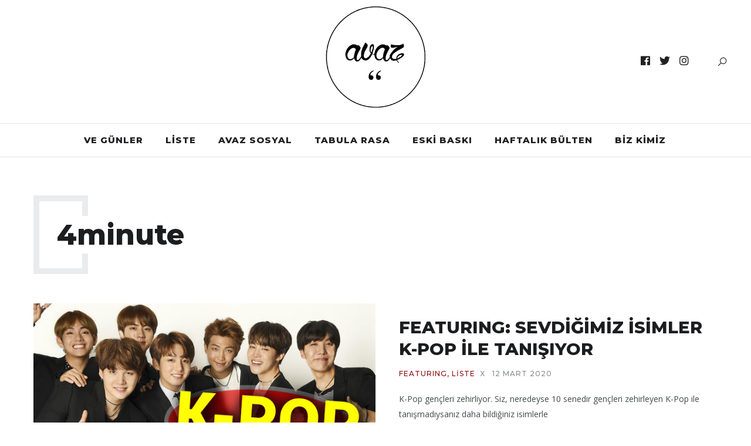

--- FILE ---
content_type: text/html; charset=UTF-8
request_url: https://avazavazdergi.com/tag/4minute/
body_size: 11907
content:
<!DOCTYPE html>
<html lang="tr">
<head>
	<meta charset="UTF-8">
	<meta name="viewport" content="width=device-width, initial-scale=1.0, maximum-scale=1.0">	<link rel="profile" href="http://gmpg.org/xfn/11">
	<link rel="pingback" href="https://avazavazdergi.com/xmlrpc.php">
		
	<!-- This site is optimized with the Yoast SEO plugin v15.1.1 - https://yoast.com/wordpress/plugins/seo/ -->
	<title>4minute Arşivleri | Avaz Avaz</title>
	<meta name="robots" content="index, follow, max-snippet:-1, max-image-preview:large, max-video-preview:-1" />
	<link rel="canonical" href="https://avazavazdergi.com/tag/4minute/" />
	<meta property="og:locale" content="tr_TR" />
	<meta property="og:type" content="article" />
	<meta property="og:title" content="4minute Arşivleri | Avaz Avaz" />
	<meta property="og:url" content="https://avazavazdergi.com/tag/4minute/" />
	<meta property="og:site_name" content="Avaz Avaz" />
<meta property="og:image:secure_url" content="https://avazavazdergi.com/wp-content/uploads/2015/03/Screen-Shot-2014-12-25-at-5.33.00-PM.png" />
<meta property="og:image" content="http://avazavazdergi.com/wp-content/uploads/2015/03/Screen-Shot-2014-12-25-at-5.33.00-PM.png" />
	<meta property="og:image" content="https://avazavazdergi.com/wp-content/uploads/2015/03/Screen-Shot-2014-12-25-at-5.33.00-PM.png" />
	<meta property="og:image:width" content="778" />
	<meta property="og:image:height" content="562" />
	<meta property="fb:app_id" content="287480735585506" />
	<meta name="twitter:card" content="summary_large_image" />
	<meta name="twitter:site" content="@avazavaz" />
	<script type="application/ld+json" class="yoast-schema-graph">{"@context":"https://schema.org","@graph":[{"@type":"Organization","@id":"https://avazavazdergi.com/#organization","name":"Avaz Avaz","url":"https://avazavazdergi.com/","sameAs":["https://www.facebook.com/avazavaz","https://www.instagram.com/avazavazdergi/","https://twitter.com/avazavaz"],"logo":{"@type":"ImageObject","@id":"https://avazavazdergi.com/#logo","inLanguage":"tr","url":"https://avazavazdergi.com/wp-content/uploads/2020/04/logo.png","width":620,"height":580,"caption":"Avaz Avaz"},"image":{"@id":"https://avazavazdergi.com/#logo"}},{"@type":"WebSite","@id":"https://avazavazdergi.com/#website","url":"https://avazavazdergi.com/","name":"Avaz Avaz","description":"M\u00fczik Nereye Dokunursa!","publisher":{"@id":"https://avazavazdergi.com/#organization"},"potentialAction":[{"@type":"SearchAction","target":"https://avazavazdergi.com/?s={search_term_string}","query-input":"required name=search_term_string"}],"inLanguage":"tr"},{"@type":"CollectionPage","@id":"https://avazavazdergi.com/tag/4minute/#webpage","url":"https://avazavazdergi.com/tag/4minute/","name":"4minute Ar\u015fivleri | Avaz Avaz","isPartOf":{"@id":"https://avazavazdergi.com/#website"},"inLanguage":"tr","potentialAction":[{"@type":"ReadAction","target":["https://avazavazdergi.com/tag/4minute/"]}]}]}</script>
	<!-- / Yoast SEO plugin. -->


<link rel='dns-prefetch' href='//fonts.googleapis.com' />
<link rel='dns-prefetch' href='//s.w.org' />
<link rel="alternate" type="application/rss+xml" title="Avaz Avaz &raquo; beslemesi" href="https://avazavazdergi.com/feed/" />
<link rel="alternate" type="application/rss+xml" title="Avaz Avaz &raquo; yorum beslemesi" href="https://avazavazdergi.com/comments/feed/" />
<link rel="alternate" type="application/rss+xml" title="Avaz Avaz &raquo; 4minute etiket beslemesi" href="https://avazavazdergi.com/tag/4minute/feed/" />
		<script type="text/javascript">
			window._wpemojiSettings = {"baseUrl":"https:\/\/s.w.org\/images\/core\/emoji\/13.0.0\/72x72\/","ext":".png","svgUrl":"https:\/\/s.w.org\/images\/core\/emoji\/13.0.0\/svg\/","svgExt":".svg","source":{"concatemoji":"https:\/\/avazavazdergi.com\/wp-includes\/js\/wp-emoji-release.min.js?ver=5.5.17"}};
			!function(e,a,t){var n,r,o,i=a.createElement("canvas"),p=i.getContext&&i.getContext("2d");function s(e,t){var a=String.fromCharCode;p.clearRect(0,0,i.width,i.height),p.fillText(a.apply(this,e),0,0);e=i.toDataURL();return p.clearRect(0,0,i.width,i.height),p.fillText(a.apply(this,t),0,0),e===i.toDataURL()}function c(e){var t=a.createElement("script");t.src=e,t.defer=t.type="text/javascript",a.getElementsByTagName("head")[0].appendChild(t)}for(o=Array("flag","emoji"),t.supports={everything:!0,everythingExceptFlag:!0},r=0;r<o.length;r++)t.supports[o[r]]=function(e){if(!p||!p.fillText)return!1;switch(p.textBaseline="top",p.font="600 32px Arial",e){case"flag":return s([127987,65039,8205,9895,65039],[127987,65039,8203,9895,65039])?!1:!s([55356,56826,55356,56819],[55356,56826,8203,55356,56819])&&!s([55356,57332,56128,56423,56128,56418,56128,56421,56128,56430,56128,56423,56128,56447],[55356,57332,8203,56128,56423,8203,56128,56418,8203,56128,56421,8203,56128,56430,8203,56128,56423,8203,56128,56447]);case"emoji":return!s([55357,56424,8205,55356,57212],[55357,56424,8203,55356,57212])}return!1}(o[r]),t.supports.everything=t.supports.everything&&t.supports[o[r]],"flag"!==o[r]&&(t.supports.everythingExceptFlag=t.supports.everythingExceptFlag&&t.supports[o[r]]);t.supports.everythingExceptFlag=t.supports.everythingExceptFlag&&!t.supports.flag,t.DOMReady=!1,t.readyCallback=function(){t.DOMReady=!0},t.supports.everything||(n=function(){t.readyCallback()},a.addEventListener?(a.addEventListener("DOMContentLoaded",n,!1),e.addEventListener("load",n,!1)):(e.attachEvent("onload",n),a.attachEvent("onreadystatechange",function(){"complete"===a.readyState&&t.readyCallback()})),(n=t.source||{}).concatemoji?c(n.concatemoji):n.wpemoji&&n.twemoji&&(c(n.twemoji),c(n.wpemoji)))}(window,document,window._wpemojiSettings);
		</script>
		<style type="text/css">
img.wp-smiley,
img.emoji {
	display: inline !important;
	border: none !important;
	box-shadow: none !important;
	height: 1em !important;
	width: 1em !important;
	margin: 0 .07em !important;
	vertical-align: -0.1em !important;
	background: none !important;
	padding: 0 !important;
}
</style>
	<link rel='stylesheet' id='font-awesome-css'  href='https://avazavazdergi.com/wp-content/themes/brookside/framework/fonts/font-awesome/css/all.min.css?ver=5.8.1' type='text/css' media='all' />
<link rel='stylesheet' id='line-awesome-css'  href='https://avazavazdergi.com/wp-content/themes/brookside/framework/fonts/line-awesome/css/line-awesome.min.css?ver=1.0' type='text/css' media='all' />
<link rel='stylesheet' id='dlmenu-css'  href='https://avazavazdergi.com/wp-content/themes/brookside/css/dlmenu.css?ver=1.0' type='text/css' media='all' />
<link rel='stylesheet' id='brookside-basic-css'  href='https://avazavazdergi.com/wp-content/themes/brookside/css/basic.css?ver=1.0' type='text/css' media='all' />
<link rel='stylesheet' id='brookside-skeleton-css'  href='https://avazavazdergi.com/wp-content/themes/brookside/css/grid.css?ver=1' type='text/css' media='all' />
<link rel='stylesheet' id='image-lightbox-css'  href='https://avazavazdergi.com/wp-content/themes/brookside/css/imageLightbox.min.css?ver=1.0' type='text/css' media='all' />
<link rel='stylesheet' id='brookside-stylesheet-css'  href='https://avazavazdergi.com/wp-content/themes/brookside/style.css?ver=1.0' type='text/css' media='all' />
<style id='brookside-stylesheet-inline-css' type='text/css'>
body {font-family:'Open Sans'; font-size:14px; line-height:26px; color:#444b4d;}body {padding-top:0px; padding-right:0px; padding-bottom:0px; padding-left:0px;}#content .has-regular-font-size {font-size:14px;} a {color:#8c0e0e;}a:hover,.meta-categories a:hover {color:#1c1d1f;}#header {border-bottom-width:1px !important;}#header .logo img {width:200px;}#header.header4.header-scrolled .logo img,#header.header5.header-scrolled .logo img {width:100px;}#header .logo .logo_text,#hidden-area-widgets .logo .logo_text {font-size:200px; letter-spacing:1.5px; ;}#mobile-header .logo img {width:100px;}#mobile-header .logo .logo_text {font-size:100px;}#navigation .menu li a,#mobile-header .dl-menuwrapper li a,#navigation-block #wp-megamenu-main_navigation>.wpmm-nav-wrap ul.wp-megamenu>li>a,#navigation-block #wp-megamenu-main_navigation>.wpmm-nav-wrap ul.wp-megamenu>li ul.wp-megamenu-sub-menu .wpmm-tab-btns li a {font-size:15px; font-weight:800; font-family:'Montserrat'; text-transform:uppercase;} .menu > li > a {padding-right:18px; padding-left:16px;}input[type="submit"],.button,button[type="submit"],#content .tnp-subscription input.tnp-submit,#content .woocommerce #respond input#submit,#content .wp-block-button .wp-block-button__link {font-family:'Montserrat'; font-size:12px; background-color:#1c1d1f; border-color:transparent; color:#ffffff; font-weight:500; border-radius:0px; letter-spacing:1px; padding:19px 41px}#footer-widgets .widget_brooksidesubscribe .newsletter-submit button {background-color:#1c1d1f; color:#ffffff;}#content .woocommerce div.product .woocommerce-tabs ul.tabs li a,#content .woocommerce .quantity .qty,#content .woocommerce .quantity .qty-button,.pagination_post .prev-link,.pagination_post .next-link {font-family:'Montserrat';} .post-slider-item .post-more .post-more-link,.sharebox.sharebox-sticky .share-text {font-family:'Montserrat'; font-size:11px;} .loadmore.button {background-color:#141516; border-color:#141516; color:#fff;}#footer-copy-block {font-size:15px; font-family:'Montserrat'; color:#201f22;}#footer #footer-bottom .social-icons li a {background-color:#abacae;}#footer .special-bg {background-color:#1d1f20; display:none; }#footer {padding-top:45px; padding-bottom:75px;}#footer {background-color:#fff;} .title:after {display:none !important;} .post .title.hr-sep {margin-bottom:0!important;} .title h2,.title h3 {font-family:'Montserrat'; color:#1c1d1f; font-weight:800; font-size:30px; text-transform:capitalize; letter-spacing:0px;}#content .woocommerce .woocommerce-loop-product__title {font-family:'Montserrat'; color:#1c1d1f; font-weight:800; text-transform:capitalize; letter-spacing:0px;} .author-title h2 {font-family:'Montserrat'; text-transform:capitalize; letter-spacing:0px;}#navigation-block #wp-megamenu-main_navigation>.wpmm-nav-wrap ul.wp-megamenu h4.grid-post-title a,#navigation-block #wp-megamenu-main_navigation>.wpmm-nav-wrap ul.wp-megamenu h4.grid-post-title,.archive .title.archive-title span {font-family:'Montserrat' !important;} .logo {font-family:'Montserrat'; font-weight:800; text-transform:lowercase;} .footer-logo {font-family:'Montserrat'; font-size:18px; font-weight:400; text-transform:uppercase; color:#151516;}blockquote,.woocommerce #reviews #comments ol.commentlist li .comment-text p.meta {font-family:'Montserrat';}h1,h2,h3,h4,h5,.has-drop-cap:first-letter {font-family:'Montserrat'; color:#1c1d1f; font-weight:800; letter-spacing:0px;}#pagination .current,.pagination-view-all {font-family:'Montserrat';} .post-slider-item .post-more.style_5 h3,.post-slider-item .post-more h3 {font-family:'Montserrat'; font-weight:500; text-transform:uppercase; letter-spacing:1.5px;}p.title-font {font-family:'Montserrat';}#content .woocommerce ul.products li.product .price,#content .woocommerce table.shop_table .product-subtotal span,#content .woocommerce table.shop_table .product-name a,.woocommerce table.shop_table tbody th {font-family:'Montserrat'; color:#1c1d1f;} .social-icons.big_icon_text li span {font-family:'Montserrat';} .woocommerce .products div.product p.price,.woocommerce .products div.product span.price {color:#8c0e0e !important;} .woocommerce div.product p.price,.woocommerce div.product span.price {font-family:'Montserrat' !important;} .title h2 a:hover,.title h3 a:hover,.related-item-title a:hover,.latest-blog-item-description a.title:hover,.post-slider-item .post-more.style_5 h3 a:hover {color:#8c0e0e;} .meta-categories {font-size:12px; font-family:'Montserrat'; text-transform:uppercase; letter-spacing:1px; color:#8c0e0e; font-weight:500;} .post.style_6 .post-more a {font-size:12px; font-family:'Montserrat'; text-transform:uppercase; letter-spacing:1px;} .post.post-featured-style4.post-item-1 .post-img-block .meta-over-img .title .meta-categories {color:#8c0e0e;} .meta-info .meta-date {font-size:12px; font-family:'Montserrat'; text-transform:uppercase; letter-spacing:1px; font-weight:500;} .meta-categories a:hover {color:#cccccc;} .post-meta.footer-meta > div {font-size:11px; font-family:'Montserrat'; text-transform:uppercase; color:#888c8e;} .herosection_text {font-family:'Dancing Script';} .wpb_widgetised_column .widget h3.title,.widget-title,#related-posts h2,#comments #reply-title,#comments-title,.write-comment h3 {font-size:10px;font-weight:700; font-family:'Montserrat'; color:#1c1d1f; text-transform:uppercase; letter-spacing:1px;}#related-posts h2,#comments #reply-title,#comments-title,.write-comment h3 {font-weight:700; font-family:'Montserrat'; color:#1c1d1f; text-transform:uppercase; letter-spacing:1px;} .comment .author-title,.widget_categories ul li,.widget_pages ul li {font-family:'Montserrat'; color:#1c1d1f;} .meta-date,#latest-list-posts .post .post-meta .categories,#latest-posts .post .post-meta .categories,.meta-read,.related-meta-date,.label-date,.post-meta .post-more a span,.post-more a.post-more-button span,.tp-caption.slider-posts-desc .slider-post-meta,.slider-posts-desc .slider-post-meta,.author .comment-reply a,.author .comment-reply span,.pagination_post > a,.pagination_post > span,body.single-post .post .post-meta .meta > div {font-size:12px; font-family:'Montserrat'; text-transform:uppercase; letter-spacing:1px;} .meta-date,#navigation-block #wp-megamenu-main_navigation>.wpmm-nav-wrap ul.wp-megamenu .meta-date {color:#888c8e;} .widget .latest-blog-list .post-meta-recent span,.prev-post-title span,.next-post-title span,.post-meta-tags .meta-tags a {font-family:'Montserrat';} .widget .latest-blog-list .meta-categories a:hover,.post-meta .meta-tags a:hover,.author .comment-reply a:hover,.pie-top-button,#header .social-icons li a:hover,#mobile-nav .social-icons li a:hover,.widget_categories ul li a:hover,#latest-list-posts .post .post-meta .categories a:hover,input[type="checkbox"]:not(:checked) + label:after,input[type="checkbox"]:checked + label:after,.category-block:hover .category-block-inner .link-icon,.author .comment-reply a,#content .woocommerce .product .price ins,#content .woocommerce table.shop_table .product-remove .remove:hover,.subscribe-popup h5.subtitle {color:#8c0e0e;}#content .woocommerce-message .button,.block-title,.list-style2 li:before,.number-list li:before,.widget_brooksidesubscribe .newsletter-submit button,.widget_instagram h4 a,.author-description .social-icons li a,.post.style_6 .post-more a:hover,.pagination-view-all a:hover,.pagination-view-all:hover,ul#nav-mobile li > a:hover,#navigation .menu li > a:hover,#navigation .menu li ul li a:hover,#navigation-block .wp-megamenu li a:hover,#navigation-block #wp-megamenu-main_navigation>.wpmm-nav-wrap ul.wp-megamenu>li ul.wp-megamenu-sub-menu li:hover>a,.header-dark.header-transparent ul#nav-mobile li > a:hover,.header-dark.header-transparent #navigation .menu li > a:hover,.header-dark.header-transparent #navigation .menu li ul li a:hover,.header-dark.header-transparent #navigation-block .wp-megamenu li a:hover,.header-dark.header-transparent #navigation-block #wp-megamenu-main_navigation>.wpmm-nav-wrap ul.wp-megamenu>li ul.wp-megamenu-sub-menu li:hover>a,#navigation-block ul.wp-megamenu li ul.wp-megamenu-sub-menu .wpmm-vertical-tabs-nav ul li.active:hover,#navigation-block ul.wp-megamenu li ul.wp-megamenu-sub-menu .wpmm-vertical-tabs-nav ul li.active:hover a,.header-dark.header-transparent #navigation-block ul.wp-megamenu li ul.wp-megamenu-sub-menu .wpmm-vertical-tabs-nav ul li.active:hover,.header-dark.header-transparent #navigation-block ul.wp-megamenu li ul.wp-megamenu-sub-menu .wpmm-vertical-tabs-nav ul li.active:hover a {color:#8c0e0e !important;} .social-icons.big_icon_text li a:hover,.sharebox.sharebox-sticky ul li a:hover,.list-style1 li:before,.post-slider-item:hover .post-more.style_4 .post-more-inner,#pagination a.next:hover,#pagination a.previous:hover,.subscribe-block .newsletter-submit .button-subscribe:hover {background-color:#8c0e0e;} .instagram-item:hover img,input[type="text"]:focus,input[type="password"]:focus,input[type="email"]:focus,input[type="url"]:focus,input[type="tel"]:focus,input[type="number"]:focus,textarea:focus,.single-post .post.featured .title .meta-date .meta-categories a,.wp-block-pullquote blockquote,#content .wp-block-pullquote blockquote,#content blockquote.style2,#navigation .menu li ul li a:hover:before,#navigation .menu li ul .current-menu-item > a:before,#navigation .menu li ul .current-menu-ancestor > a:before,.wp-megamenu-wrap .wp-megamenu li .wp-megamenu-sub-menu li > a:hover:before,.wp-megamenu-wrap .wp-megamenu li .wp-megamenu-sub-menu li.current-menu-item > a:before,.wp-megamenu-wrap .wp-megamenu li .wp-megamenu-sub-menu li.current-menu-ancestor > a:before,#navigation-block #wp-megamenu-main_navigation>.wpmm-nav-wrap ul.wp-megamenu>li ul.wp-megamenu-sub-menu .wpmm-tab-btns li.active a:before,blockquote.is-style-style2 {border-color:#8c0e0e;} .category-block:hover .category-block-inner::before {border-top-color:#8c0e0e; border-right-color:#8c0e0e;} .category-block:hover .category-block-inner::after {border-bottom-color:#8c0e0e; border-left-color:#8c0e0e;}#sidebar .widget.widget_socials .social-icons li a:before,.pie,#footer .social-icons li a:before,.sk-folding-cube .sk-cube:before,#back-to-top a:hover,input[type="radio"]:checked + label:after,input[type="radio"]:not(:checked) + label:after,.pagination_post > span,.pagination_post > a:hover,.woocommerce nav.woocommerce-pagination ul li a:focus,.woocommerce nav.woocommerce-pagination ul li a:hover,.woocommerce nav.woocommerce-pagination ul li span.current {background-color:#8c0e0e !important;}
</style>
<link rel='stylesheet' id='owl-carousel-css'  href='https://avazavazdergi.com/wp-content/themes/brookside/css/owl.carousel.css?ver=2.0.0' type='text/css' media='all' />
<link rel='stylesheet' id='brookside-responsive-css'  href='https://avazavazdergi.com/wp-content/themes/brookside/css/responsive.css?ver=1.0' type='text/css' media='all' />
<link rel='stylesheet' id='sbi_styles-css'  href='https://avazavazdergi.com/wp-content/plugins/instagram-feed/css/sbi-styles.min.css?ver=6.10.0' type='text/css' media='all' />
<link rel='stylesheet' id='wp-block-library-css'  href='https://avazavazdergi.com/wp-includes/css/dist/block-library/style.min.css?ver=5.5.17' type='text/css' media='all' />
<link rel='stylesheet' id='contact-form-7-css'  href='https://avazavazdergi.com/wp-content/plugins/contact-form-7/includes/css/styles.css?ver=5.4.2' type='text/css' media='all' />
<link rel='stylesheet' id='rs-plugin-settings-css'  href='https://avazavazdergi.com/wp-content/plugins/revslider/public/assets/css/rs6.css?ver=6.2.23' type='text/css' media='all' />
<style id='rs-plugin-settings-inline-css' type='text/css'>
#rs-demo-id {}
</style>
<link rel='stylesheet' id='dashicons-css'  href='https://avazavazdergi.com/wp-includes/css/dashicons.min.css?ver=5.5.17' type='text/css' media='all' />
<link rel='stylesheet' id='wpmm_fontawesome_css-css'  href='https://avazavazdergi.com/wp-content/plugins/wp-megamenu/assets/font-awesome-4.7.0/css/font-awesome.min.css?ver=4.7.0' type='text/css' media='all' />
<link rel='stylesheet' id='wpmm_icofont_css-css'  href='https://avazavazdergi.com/wp-content/plugins/wp-megamenu/assets/icofont/icofont.min.css?ver=1.0.1' type='text/css' media='all' />
<link rel='stylesheet' id='wpmm_css-css'  href='https://avazavazdergi.com/wp-content/plugins/wp-megamenu/assets/css/wpmm.css?ver=1.4.2' type='text/css' media='all' />
<link rel='stylesheet' id='featuresbox_css-css'  href='https://avazavazdergi.com/wp-content/plugins/wp-megamenu/addons/wpmm-featuresbox/wpmm-featuresbox.css?ver=1' type='text/css' media='all' />
<link rel='stylesheet' id='postgrid_css-css'  href='https://avazavazdergi.com/wp-content/plugins/wp-megamenu/addons/wpmm-gridpost/wpmm-gridpost.css?ver=1' type='text/css' media='all' />
<link rel='stylesheet' id='google-fonts-brookside-css'  href='//fonts.googleapis.com/css?family=Montserrat:100,100italic,200,200italic,300,300italic,400,400italic,500,500italic,600,600italic,700,700italic,800,800italic,900,900italic|Open+Sans:100,100italic,200,200italic,300,300italic,400,400italic,500,500italic,600,600italic,700,700italic,800,800italic,900,900italic|Dancing+Script:100,100italic,200,200italic,300,300italic,400,400italic,500,500italic,600,600italic,700,700italic,800,800italic,900,900italic' type='text/css' media='all' />
<link rel='stylesheet' id='open-sans-css'  href='https://fonts.googleapis.com/css?family=Open+Sans%3A300italic%2C400italic%2C600italic%2C300%2C400%2C600&#038;subset=latin%2Clatin-ext&#038;display=fallback&#038;ver=5.5.17' type='text/css' media='all' />
<link rel='stylesheet' id='poppins-css'  href='//fonts.googleapis.com/css?family=Poppins%3A100%2C100italic%2C200%2C200italic%2C300%2C300italic%2Cregular%2Citalic%2C500%2C500italic%2C600%2C600italic%2C700%2C700italic%2C800%2C800italic%2C900%2C900italic&#038;ver=1.4.2' type='text/css' media='all' />
<script type='text/javascript' src='https://avazavazdergi.com/wp-includes/js/jquery/jquery.js?ver=1.12.4-wp' id='jquery-core-js'></script>
<script type='text/javascript' src='https://avazavazdergi.com/wp-content/plugins/revslider/public/assets/js/rbtools.min.js?ver=6.2.23' id='tp-tools-js'></script>
<script type='text/javascript' src='https://avazavazdergi.com/wp-content/plugins/revslider/public/assets/js/rs6.min.js?ver=6.2.23' id='revmin-js'></script>
<script type='text/javascript' src='https://avazavazdergi.com/wp-content/plugins/wp-megamenu/addons/wpmm-featuresbox/wpmm-featuresbox.js?ver=1' id='featuresbox-style-js'></script>
<script type='text/javascript' id='postgrid-style-js-extra'>
/* <![CDATA[ */
var postgrid_ajax_load = {"ajax_url":"https:\/\/avazavazdergi.com\/wp-admin\/admin-ajax.php","redirecturl":"https:\/\/avazavazdergi.com\/"};
/* ]]> */
</script>
<script type='text/javascript' src='https://avazavazdergi.com/wp-content/plugins/wp-megamenu/addons/wpmm-gridpost/wpmm-gridpost.js?ver=1' id='postgrid-style-js'></script>
<!--[if lt IE 9]>
<script type='text/javascript' src='https://avazavazdergi.com/wp-content/themes/brookside/js/html5shiv.js?ver=3.7.3' id='html5-js'></script>
<![endif]-->
<link rel="https://api.w.org/" href="https://avazavazdergi.com/wp-json/" /><link rel="alternate" type="application/json" href="https://avazavazdergi.com/wp-json/wp/v2/tags/4781" /><link rel="EditURI" type="application/rsd+xml" title="RSD" href="https://avazavazdergi.com/xmlrpc.php?rsd" />
<link rel="wlwmanifest" type="application/wlwmanifest+xml" href="https://avazavazdergi.com/wp-includes/wlwmanifest.xml" /> 
<meta name="generator" content="WordPress 5.5.17" />
<script type="text/javascript">
(function(url){
	if(/(?:Chrome\/26\.0\.1410\.63 Safari\/537\.31|WordfenceTestMonBot)/.test(navigator.userAgent)){ return; }
	var addEvent = function(evt, handler) {
		if (window.addEventListener) {
			document.addEventListener(evt, handler, false);
		} else if (window.attachEvent) {
			document.attachEvent('on' + evt, handler);
		}
	};
	var removeEvent = function(evt, handler) {
		if (window.removeEventListener) {
			document.removeEventListener(evt, handler, false);
		} else if (window.detachEvent) {
			document.detachEvent('on' + evt, handler);
		}
	};
	var evts = 'contextmenu dblclick drag dragend dragenter dragleave dragover dragstart drop keydown keypress keyup mousedown mousemove mouseout mouseover mouseup mousewheel scroll'.split(' ');
	var logHuman = function() {
		if (window.wfLogHumanRan) { return; }
		window.wfLogHumanRan = true;
		var wfscr = document.createElement('script');
		wfscr.type = 'text/javascript';
		wfscr.async = true;
		wfscr.src = url + '&r=' + Math.random();
		(document.getElementsByTagName('head')[0]||document.getElementsByTagName('body')[0]).appendChild(wfscr);
		for (var i = 0; i < evts.length; i++) {
			removeEvent(evts[i], logHuman);
		}
	};
	for (var i = 0; i < evts.length; i++) {
		addEvent(evts[i], logHuman);
	}
})('//avazavazdergi.com/?wordfence_lh=1&hid=40ECDDF0AE0E6DC82E15BF77632015B8');
</script><style>.wp-megamenu-wrap &gt; ul.wp-megamenu &gt; li.wpmm_mega_menu &gt; .wpmm-strees-row-container 
                        &gt; ul.wp-megamenu-sub-menu { width: 100% !important;}.wp-megamenu &gt; li.wp-megamenu-item-7376.wpmm-item-fixed-width  &gt; ul.wp-megamenu-sub-menu { width: 100% !important;}.wpmm-nav-wrap ul.wp-megamenu&gt;li ul.wp-megamenu-sub-menu #wp-megamenu-item-7376&gt;a { }.wpmm-nav-wrap .wp-megamenu&gt;li&gt;ul.wp-megamenu-sub-menu li#wp-megamenu-item-7376&gt;a { }li#wp-megamenu-item-7376&gt; ul ul ul&gt; li { width: 100%; display: inline-block;} li#wp-megamenu-item-7376 a { }#wp-megamenu-item-7376&gt; .wp-megamenu-sub-menu { }.wp-megamenu-wrap &gt; ul.wp-megamenu &gt; li.wpmm_mega_menu &gt; .wpmm-strees-row-container 
                        &gt; ul.wp-megamenu-sub-menu { width: 100% !important;}.wp-megamenu &gt; li.wp-megamenu-item-7354.wpmm-item-fixed-width  &gt; ul.wp-megamenu-sub-menu { width: 100% !important;}.wpmm-nav-wrap ul.wp-megamenu&gt;li ul.wp-megamenu-sub-menu #wp-megamenu-item-7354&gt;a { }.wpmm-nav-wrap .wp-megamenu&gt;li&gt;ul.wp-megamenu-sub-menu li#wp-megamenu-item-7354&gt;a { }li#wp-megamenu-item-7354&gt; ul ul ul&gt; li { width: 100%; display: inline-block;} li#wp-megamenu-item-7354 a { }#wp-megamenu-item-7354&gt; .wp-megamenu-sub-menu { }.wp-megamenu-wrap &gt; ul.wp-megamenu &gt; li.wpmm_mega_menu &gt; .wpmm-strees-row-container 
                        &gt; ul.wp-megamenu-sub-menu { width: 100% !important;}.wp-megamenu &gt; li.wp-megamenu-item-7389.wpmm-item-fixed-width  &gt; ul.wp-megamenu-sub-menu { width: 100% !important;}.wpmm-nav-wrap ul.wp-megamenu&gt;li ul.wp-megamenu-sub-menu #wp-megamenu-item-7389&gt;a { }.wpmm-nav-wrap .wp-megamenu&gt;li&gt;ul.wp-megamenu-sub-menu li#wp-megamenu-item-7389&gt;a { }li#wp-megamenu-item-7389&gt; ul ul ul&gt; li { width: 100%; display: inline-block;} li#wp-megamenu-item-7389 a { }#wp-megamenu-item-7389&gt; .wp-megamenu-sub-menu { }.wp-megamenu-wrap &gt; ul.wp-megamenu &gt; li.wpmm_mega_menu &gt; .wpmm-strees-row-container 
                        &gt; ul.wp-megamenu-sub-menu { width: 100% !important;}.wp-megamenu &gt; li.wp-megamenu-item-7346.wpmm-item-fixed-width  &gt; ul.wp-megamenu-sub-menu { width: 100% !important;}.wpmm-nav-wrap ul.wp-megamenu&gt;li ul.wp-megamenu-sub-menu #wp-megamenu-item-7346&gt;a { }.wpmm-nav-wrap .wp-megamenu&gt;li&gt;ul.wp-megamenu-sub-menu li#wp-megamenu-item-7346&gt;a { }li#wp-megamenu-item-7346&gt; ul ul ul&gt; li { width: 100%; display: inline-block;} li#wp-megamenu-item-7346 a { }#wp-megamenu-item-7346&gt; .wp-megamenu-sub-menu { }.wp-megamenu-wrap &gt; ul.wp-megamenu &gt; li.wpmm_mega_menu &gt; .wpmm-strees-row-container 
                        &gt; ul.wp-megamenu-sub-menu { width: 100% !important;}.wp-megamenu &gt; li.wp-megamenu-item-7379.wpmm-item-fixed-width  &gt; ul.wp-megamenu-sub-menu { width: 100% !important;}.wpmm-nav-wrap ul.wp-megamenu&gt;li ul.wp-megamenu-sub-menu #wp-megamenu-item-7379&gt;a { }.wpmm-nav-wrap .wp-megamenu&gt;li&gt;ul.wp-megamenu-sub-menu li#wp-megamenu-item-7379&gt;a { }li#wp-megamenu-item-7379&gt; ul ul ul&gt; li { width: 100%; display: inline-block;} li#wp-megamenu-item-7379 a { }#wp-megamenu-item-7379&gt; .wp-megamenu-sub-menu { }.wp-megamenu-wrap &gt; ul.wp-megamenu &gt; li.wpmm_mega_menu &gt; .wpmm-strees-row-container 
                        &gt; ul.wp-megamenu-sub-menu { width: 100% !important;}.wp-megamenu &gt; li.wp-megamenu-item-21218.wpmm-item-fixed-width  &gt; ul.wp-megamenu-sub-menu { width: 100% !important;}.wpmm-nav-wrap ul.wp-megamenu&gt;li ul.wp-megamenu-sub-menu #wp-megamenu-item-21218&gt;a { }.wpmm-nav-wrap .wp-megamenu&gt;li&gt;ul.wp-megamenu-sub-menu li#wp-megamenu-item-21218&gt;a { }li#wp-megamenu-item-21218&gt; ul ul ul&gt; li { width: 100%; display: inline-block;} li#wp-megamenu-item-21218 a { }#wp-megamenu-item-21218&gt; .wp-megamenu-sub-menu { }.wp-megamenu-wrap &gt; ul.wp-megamenu &gt; li.wpmm_mega_menu &gt; .wpmm-strees-row-container 
                        &gt; ul.wp-megamenu-sub-menu { width: 100% !important;}.wp-megamenu &gt; li.wp-megamenu-item-25169.wpmm-item-fixed-width  &gt; ul.wp-megamenu-sub-menu { width: 100% !important;}.wpmm-nav-wrap ul.wp-megamenu&gt;li ul.wp-megamenu-sub-menu #wp-megamenu-item-25169&gt;a { }.wpmm-nav-wrap .wp-megamenu&gt;li&gt;ul.wp-megamenu-sub-menu li#wp-megamenu-item-25169&gt;a { }li#wp-megamenu-item-25169&gt; ul ul ul&gt; li { width: 100%; display: inline-block;} li#wp-megamenu-item-25169 a { }#wp-megamenu-item-25169&gt; .wp-megamenu-sub-menu { }.wp-megamenu-wrap &gt; ul.wp-megamenu &gt; li.wpmm_mega_menu &gt; .wpmm-strees-row-container 
                        &gt; ul.wp-megamenu-sub-menu { width: 100% !important;}.wp-megamenu &gt; li.wp-megamenu-item-25170.wpmm-item-fixed-width  &gt; ul.wp-megamenu-sub-menu { width: 100% !important;}.wpmm-nav-wrap ul.wp-megamenu&gt;li ul.wp-megamenu-sub-menu #wp-megamenu-item-25170&gt;a { }.wpmm-nav-wrap .wp-megamenu&gt;li&gt;ul.wp-megamenu-sub-menu li#wp-megamenu-item-25170&gt;a { }li#wp-megamenu-item-25170&gt; ul ul ul&gt; li { width: 100%; display: inline-block;} li#wp-megamenu-item-25170 a { }#wp-megamenu-item-25170&gt; .wp-megamenu-sub-menu { }.wp-megamenu-wrap &gt; ul.wp-megamenu &gt; li.wpmm_mega_menu &gt; .wpmm-strees-row-container 
                        &gt; ul.wp-megamenu-sub-menu { width: 100% !important;}.wp-megamenu &gt; li.wp-megamenu-item-28806.wpmm-item-fixed-width  &gt; ul.wp-megamenu-sub-menu { width: 100% !important;}.wpmm-nav-wrap ul.wp-megamenu&gt;li ul.wp-megamenu-sub-menu #wp-megamenu-item-28806&gt;a { }.wpmm-nav-wrap .wp-megamenu&gt;li&gt;ul.wp-megamenu-sub-menu li#wp-megamenu-item-28806&gt;a { }li#wp-megamenu-item-28806&gt; ul ul ul&gt; li { width: 100%; display: inline-block;} li#wp-megamenu-item-28806 a { }#wp-megamenu-item-28806&gt; .wp-megamenu-sub-menu { }</style>		<script>
			document.documentElement.className = document.documentElement.className.replace( 'no-js', 'js' );
		</script>
				<style>
			.no-js img.lazyload { display: none; }
			figure.wp-block-image img.lazyloading { min-width: 150px; }
							.lazyload, .lazyloading { opacity: 0; }
				.lazyloaded {
					opacity: 1;
					transition: opacity 400ms;
					transition-delay: 0ms;
				}
					</style>
		<style type="text/css">.recentcomments a{display:inline !important;padding:0 !important;margin:0 !important;}</style><meta name="generator" content="Powered by Slider Revolution 6.2.23 - responsive, Mobile-Friendly Slider Plugin for WordPress with comfortable drag and drop interface." />
<link rel="icon" href="https://avazavazdergi.com/wp-content/uploads/2020/04/cropped-logo-32x32.png" sizes="32x32" />
<link rel="icon" href="https://avazavazdergi.com/wp-content/uploads/2020/04/cropped-logo-192x192.png" sizes="192x192" />
<link rel="apple-touch-icon" href="https://avazavazdergi.com/wp-content/uploads/2020/04/cropped-logo-180x180.png" />
<meta name="msapplication-TileImage" content="https://avazavazdergi.com/wp-content/uploads/2020/04/cropped-logo-270x270.png" />
<script type="text/javascript">function setREVStartSize(e){
			//window.requestAnimationFrame(function() {				 
				window.RSIW = window.RSIW===undefined ? window.innerWidth : window.RSIW;	
				window.RSIH = window.RSIH===undefined ? window.innerHeight : window.RSIH;	
				try {								
					var pw = document.getElementById(e.c).parentNode.offsetWidth,
						newh;
					pw = pw===0 || isNaN(pw) ? window.RSIW : pw;
					e.tabw = e.tabw===undefined ? 0 : parseInt(e.tabw);
					e.thumbw = e.thumbw===undefined ? 0 : parseInt(e.thumbw);
					e.tabh = e.tabh===undefined ? 0 : parseInt(e.tabh);
					e.thumbh = e.thumbh===undefined ? 0 : parseInt(e.thumbh);
					e.tabhide = e.tabhide===undefined ? 0 : parseInt(e.tabhide);
					e.thumbhide = e.thumbhide===undefined ? 0 : parseInt(e.thumbhide);
					e.mh = e.mh===undefined || e.mh=="" || e.mh==="auto" ? 0 : parseInt(e.mh,0);		
					if(e.layout==="fullscreen" || e.l==="fullscreen") 						
						newh = Math.max(e.mh,window.RSIH);					
					else{					
						e.gw = Array.isArray(e.gw) ? e.gw : [e.gw];
						for (var i in e.rl) if (e.gw[i]===undefined || e.gw[i]===0) e.gw[i] = e.gw[i-1];					
						e.gh = e.el===undefined || e.el==="" || (Array.isArray(e.el) && e.el.length==0)? e.gh : e.el;
						e.gh = Array.isArray(e.gh) ? e.gh : [e.gh];
						for (var i in e.rl) if (e.gh[i]===undefined || e.gh[i]===0) e.gh[i] = e.gh[i-1];
											
						var nl = new Array(e.rl.length),
							ix = 0,						
							sl;					
						e.tabw = e.tabhide>=pw ? 0 : e.tabw;
						e.thumbw = e.thumbhide>=pw ? 0 : e.thumbw;
						e.tabh = e.tabhide>=pw ? 0 : e.tabh;
						e.thumbh = e.thumbhide>=pw ? 0 : e.thumbh;					
						for (var i in e.rl) nl[i] = e.rl[i]<window.RSIW ? 0 : e.rl[i];
						sl = nl[0];									
						for (var i in nl) if (sl>nl[i] && nl[i]>0) { sl = nl[i]; ix=i;}															
						var m = pw>(e.gw[ix]+e.tabw+e.thumbw) ? 1 : (pw-(e.tabw+e.thumbw)) / (e.gw[ix]);					
						newh =  (e.gh[ix] * m) + (e.tabh + e.thumbh);
					}				
					if(window.rs_init_css===undefined) window.rs_init_css = document.head.appendChild(document.createElement("style"));					
					document.getElementById(e.c).height = newh+"px";
					window.rs_init_css.innerHTML += "#"+e.c+"_wrapper { height: "+newh+"px }";				
				} catch(e){
					console.log("Failure at Presize of Slider:" + e)
				}					   
			//});
		  };</script>
	
	<!-- Global site tag (gtag.js) - Google Analytics -->
<script async src="https://www.googletagmanager.com/gtag/js?id=UA-53926736-1"></script>
<script>
  window.dataLayer = window.dataLayer || [];
  function gtag(){dataLayer.push(arguments);}
  gtag('js', new Date());

  gtag('config', 'UA-53926736-1');
</script>

</head>

<body class="archive tag tag-4minute tag-4781 wp-megamenu header-version4">

<div id="header-main" class="fixed_header">
<header id="header" class="header1 header-light clearfix">
	<div class="search-area">
	<div class="container">
		<div class="span12">
			<form action="https://avazavazdergi.com/" id="header-searchform" method="get">
		        <input type="text" id="header-s" name="s" value="Enter Your Keywords" onfocus="if(this.value=='Enter Your Keywords')this.value='';" onblur="if(this.value=='')this.value='Enter Your Keywords';" autocomplete="off" />
		        <button type="submit"><i class="la la-search"></i></button>
			</form>
		</div>
	</div>
	<a href="#" class="close-search"><i class="la la-times"></i></a>
</div>	<div class="header-top">
		<div class="header-top-inner">
			<div class="subscribe-button-block">
							</div>
			<h1 class="logo">
									<a href="https://avazavazdergi.com/" class="logo_main"><img  alt="Avaz Avaz" data-src="https://avazavazdergi.com/wp-content/uploads/2020/10/Avaz-Logo.png" class="lazyload" src="[data-uri]" /><noscript><img  alt="Avaz Avaz" data-src="https://avazavazdergi.com/wp-content/uploads/2020/10/Avaz-Logo.png" class="lazyload" src="[data-uri]" /><noscript><img src="https://avazavazdergi.com/wp-content/uploads/2020/10/Avaz-Logo.png" alt="Avaz Avaz" /></noscript></noscript></a>
							</h1>
			<div class="search-and-open">
				<div class="socials">
					<div class="social-icons"><ul class="unstyled"><li class="social-facebook"><a href="https://www.facebook.com/avazavaz/" target="_blank" rel="noreferrer" title="Facebook"><i class="fab fa-facebook"></i></a></li><li class="social-twitter"><a href="https://twitter.com/avazavaz" target="_blank" rel="noreferrer" title="Twitter"><i class="fab fa-twitter"></i></a></li><li class="social-instagram"><a href="https://www.instagram.com/avazavazdergi/" target="_blank" rel="noreferrer" title="Instagram"><i class="fab fa-instagram"></i></a></li></ul></div>				</div>
									<div class="search-link">
						<a href="javascript:void(0);" class="search-button"><i class="la la-search"></i></a>
					</div>
															</div>
		</div>
	</div>
	<div id="navigation-block">
		<div class="extra-container">
			<div class="container">
				<div class="span12">
																		<nav id="navigation">
									<ul id="nav" class="menu">
										<li id="menu-item-7389" class="menu-item menu-item-type-taxonomy menu-item-object-category menu-item-7389"><a href="https://avazavazdergi.com/category/ve-gunler/">VE GÜNLER</a></li>
<li id="menu-item-7354" class="menu-item menu-item-type-taxonomy menu-item-object-category menu-item-has-children menu-item-7354"><a href="https://avazavazdergi.com/category/liste/">LİSTE</a>
<ul class="sub-menu">
	<li id="menu-item-21216" class="menu-item menu-item-type-taxonomy menu-item-object-category menu-item-21216"><a href="https://avazavazdergi.com/category/liste/sali-pazari/">SALI PAZARI</a></li>
	<li id="menu-item-7369" class="menu-item menu-item-type-taxonomy menu-item-object-category menu-item-7369"><a href="https://avazavazdergi.com/category/liste/ost/">OST</a></li>
	<li id="menu-item-7367" class="menu-item menu-item-type-taxonomy menu-item-object-category menu-item-7367"><a href="https://avazavazdergi.com/category/liste/featuring/">FEATURING</a></li>
	<li id="menu-item-7370" class="menu-item menu-item-type-taxonomy menu-item-object-category menu-item-7370"><a href="https://avazavazdergi.com/category/liste/top10/">TOP 10</a></li>
	<li id="menu-item-7380" class="menu-item menu-item-type-taxonomy menu-item-object-category menu-item-has-children menu-item-7380"><a href="https://avazavazdergi.com/category/tabula-rasa/almanak/">ALMANAK</a>
	<ul class="sub-menu">
		<li id="menu-item-7381" class="menu-item menu-item-type-taxonomy menu-item-object-category menu-item-7381"><a href="https://avazavazdergi.com/category/tabula-rasa/almanak/2010/">2010</a></li>
		<li id="menu-item-7382" class="menu-item menu-item-type-taxonomy menu-item-object-category menu-item-7382"><a href="https://avazavazdergi.com/category/tabula-rasa/almanak/2011/">2011</a></li>
		<li id="menu-item-7383" class="menu-item menu-item-type-taxonomy menu-item-object-category menu-item-7383"><a href="https://avazavazdergi.com/category/tabula-rasa/almanak/2012/">2012</a></li>
		<li id="menu-item-7384" class="menu-item menu-item-type-taxonomy menu-item-object-category menu-item-7384"><a href="https://avazavazdergi.com/category/tabula-rasa/almanak/2013/">2013</a></li>
		<li id="menu-item-13429" class="menu-item menu-item-type-taxonomy menu-item-object-category menu-item-13429"><a href="https://avazavazdergi.com/category/tabula-rasa/almanak/2014/">2014</a></li>
		<li id="menu-item-18111" class="menu-item menu-item-type-taxonomy menu-item-object-category menu-item-18111"><a href="https://avazavazdergi.com/category/tabula-rasa/almanak/2015/">2015</a></li>
		<li id="menu-item-21199" class="menu-item menu-item-type-taxonomy menu-item-object-category menu-item-21199"><a href="https://avazavazdergi.com/category/tabula-rasa/almanak/2016/">2016</a></li>
		<li id="menu-item-21200" class="menu-item menu-item-type-taxonomy menu-item-object-category menu-item-21200"><a href="https://avazavazdergi.com/category/tabula-rasa/almanak/2017/">2017</a></li>
	</ul>
</li>
</ul>
</li>
<li id="menu-item-7346" class="menu-item menu-item-type-taxonomy menu-item-object-category menu-item-has-children menu-item-7346"><a href="https://avazavazdergi.com/category/avaz-sosyal/">AVAZ SOSYAL</a>
<ul class="sub-menu">
	<li id="menu-item-7347" class="menu-item menu-item-type-taxonomy menu-item-object-category menu-item-7347"><a href="https://avazavazdergi.com/category/avaz-sosyal/oradaydik/">ORADAYDIK</a></li>
	<li id="menu-item-7349" class="menu-item menu-item-type-taxonomy menu-item-object-category menu-item-7349"><a href="https://avazavazdergi.com/category/avaz-sosyal/takvim/">TAKVİM</a></li>
</ul>
</li>
<li id="menu-item-7379" class="menu-item menu-item-type-taxonomy menu-item-object-category menu-item-has-children menu-item-7379"><a href="https://avazavazdergi.com/category/tabula-rasa/">TABULA RASA</a>
<ul class="sub-menu">
	<li id="menu-item-7376" class="menu-item menu-item-type-taxonomy menu-item-object-category menu-item-7376"><a href="https://avazavazdergi.com/category/retorik/roportaj/">RÖPORTAJ</a></li>
	<li id="menu-item-7386" class="menu-item menu-item-type-taxonomy menu-item-object-category menu-item-7386"><a href="https://avazavazdergi.com/category/tabula-rasa/inceleme/">İNCELEME</a></li>
	<li id="menu-item-7372" class="menu-item menu-item-type-taxonomy menu-item-object-category menu-item-7372"><a href="https://avazavazdergi.com/category/nbt/tanisin/">TANIŞIN</a></li>
	<li id="menu-item-21217" class="menu-item menu-item-type-taxonomy menu-item-object-category menu-item-21217"><a href="https://avazavazdergi.com/category/tabula-rasa/saygi-durusu/">SAYGI DURUŞU</a></li>
	<li id="menu-item-16105" class="menu-item menu-item-type-taxonomy menu-item-object-category menu-item-16105"><a href="https://avazavazdergi.com/category/tabula-rasa/tbt/">#TBT</a></li>
</ul>
</li>
<li id="menu-item-21218" class="menu-item menu-item-type-taxonomy menu-item-object-category menu-item-has-children menu-item-21218"><a href="https://avazavazdergi.com/category/eski-baski/">ESKİ BASKI</a>
<ul class="sub-menu">
	<li id="menu-item-21215" class="menu-item menu-item-type-taxonomy menu-item-object-category menu-item-21215"><a href="https://avazavazdergi.com/category/tabula-rasa/uygunsuz-anlara-uygun-sarkilar/">UYGUNSUZ ANLARA UYGUN ŞARKILAR</a></li>
	<li id="menu-item-7385" class="menu-item menu-item-type-taxonomy menu-item-object-category menu-item-7385"><a href="https://avazavazdergi.com/category/tabula-rasa/garip-demisken/">GARİP DEMİŞKEN</a></li>
	<li id="menu-item-7350" class="menu-item menu-item-type-taxonomy menu-item-object-category menu-item-has-children menu-item-7350"><a href="https://avazavazdergi.com/category/in-a-relationship/">IN A RELATIONSHIP</a>
	<ul class="sub-menu">
		<li id="menu-item-7351" class="menu-item menu-item-type-taxonomy menu-item-object-category menu-item-7351"><a href="https://avazavazdergi.com/category/in-a-relationship/dev-kedi/">DEV KEDİ</a></li>
		<li id="menu-item-7352" class="menu-item menu-item-type-taxonomy menu-item-object-category menu-item-7352"><a href="https://avazavazdergi.com/category/in-a-relationship/esas-oglan/">ESAS OĞLAN</a></li>
	</ul>
</li>
	<li id="menu-item-7374" class="menu-item menu-item-type-taxonomy menu-item-object-category menu-item-7374"><a href="https://avazavazdergi.com/category/ninni/">NİNNİ</a></li>
	<li id="menu-item-7371" class="menu-item menu-item-type-taxonomy menu-item-object-category menu-item-has-children menu-item-7371"><a href="https://avazavazdergi.com/category/nbt/">NEXT BIG THING</a>
	<ul class="sub-menu">
		<li id="menu-item-7373" class="menu-item menu-item-type-taxonomy menu-item-object-category menu-item-7373"><a href="https://avazavazdergi.com/category/nbt/tazekan/">TAZE KAN</a></li>
	</ul>
</li>
	<li id="menu-item-8016" class="menu-item menu-item-type-taxonomy menu-item-object-category menu-item-8016"><a href="https://avazavazdergi.com/category/retorik/truman-show/">THE TRUMAN SHOW</a></li>
	<li id="menu-item-7387" class="menu-item menu-item-type-taxonomy menu-item-object-category menu-item-7387"><a href="https://avazavazdergi.com/category/tabula-rasa/off-the-record/">OFF THE RECORD</a></li>
</ul>
</li>
<li id="menu-item-28806" class="menu-item menu-item-type-custom menu-item-object-custom menu-item-28806"><a href="https://apos.to/n/avaz-avaz-dergi">HAFTALIK BÜLTEN</a></li>
<li id="menu-item-25169" class="menu-item menu-item-type-post_type menu-item-object-page menu-item-has-children menu-item-25169"><a href="https://avazavazdergi.com/avaz-avaz/">BİZ KİMİZ</a>
<ul class="sub-menu">
	<li id="menu-item-25170" class="menu-item menu-item-type-post_type menu-item-object-page menu-item-25170"><a href="https://avazavazdergi.com/iletisim/">İLETİŞİM</a></li>
</ul>
</li>
									</ul>
								</nav>
						 					</div>
			</div>
		</div>
	</div>
</header>
</div><div id="mobile-header-block">	
			<div class="search-area">
			<div class="container">
				<div class="span12">
					<form action="https://avazavazdergi.com/" id="header-searchform-mobile" method="get">
				        <input type="text" id="header-mobile-s" name="s" value="" placeholder="Search..." autocomplete="off" />
				        <button type="submit"><i class="la la-search"></i></button>
					</form>
				</div>
			</div>
			<a href="#" class="close-search"><i class="la la-times"></i></a>
		</div>
		<header id="mobile-header" class="header-light">
		<div>
			<div class="logo">
									<a href="https://avazavazdergi.com/" class="logo_main"><img  alt="Avaz Avaz" data-src="https://avazavazdergi.com/wp-content/uploads/2020/10/Avaz-Logo.png" class="lazyload" src="[data-uri]" /><noscript><img  alt="Avaz Avaz" data-src="https://avazavazdergi.com/wp-content/uploads/2020/10/Avaz-Logo.png" class="lazyload" src="[data-uri]" /><noscript><img src="https://avazavazdergi.com/wp-content/uploads/2020/10/Avaz-Logo.png" alt="Avaz Avaz" /></noscript></noscript></a>
							</div>
			<div id="dl-menu" class="dl-menuwrapper">
									<div class="search-link">
						<a href="javascript:void(0);" class="search-button"><i class="la la-search"></i></a>
					</div>
								<button class="dl-trigger"></button>
				<ul id="nav-mobile" class="dl-menu">
					<li class="menu-item menu-item-type-taxonomy menu-item-object-category menu-item-7389"><a href="https://avazavazdergi.com/category/ve-gunler/">VE GÜNLER</a></li>
<li class="menu-item menu-item-type-taxonomy menu-item-object-category menu-item-has-children menu-item-7354"><a href="https://avazavazdergi.com/category/liste/">LİSTE</a>
<ul class="dl-submenu">
	<li class="menu-item menu-item-type-taxonomy menu-item-object-category menu-item-21216"><a href="https://avazavazdergi.com/category/liste/sali-pazari/">SALI PAZARI</a></li>
	<li class="menu-item menu-item-type-taxonomy menu-item-object-category menu-item-7369"><a href="https://avazavazdergi.com/category/liste/ost/">OST</a></li>
	<li class="menu-item menu-item-type-taxonomy menu-item-object-category menu-item-7367"><a href="https://avazavazdergi.com/category/liste/featuring/">FEATURING</a></li>
	<li class="menu-item menu-item-type-taxonomy menu-item-object-category menu-item-7370"><a href="https://avazavazdergi.com/category/liste/top10/">TOP 10</a></li>
	<li class="menu-item menu-item-type-taxonomy menu-item-object-category menu-item-has-children menu-item-7380"><a href="https://avazavazdergi.com/category/tabula-rasa/almanak/">ALMANAK</a>
	<ul class="dl-submenu">
		<li class="menu-item menu-item-type-taxonomy menu-item-object-category menu-item-7381"><a href="https://avazavazdergi.com/category/tabula-rasa/almanak/2010/">2010</a></li>
		<li class="menu-item menu-item-type-taxonomy menu-item-object-category menu-item-7382"><a href="https://avazavazdergi.com/category/tabula-rasa/almanak/2011/">2011</a></li>
		<li class="menu-item menu-item-type-taxonomy menu-item-object-category menu-item-7383"><a href="https://avazavazdergi.com/category/tabula-rasa/almanak/2012/">2012</a></li>
		<li class="menu-item menu-item-type-taxonomy menu-item-object-category menu-item-7384"><a href="https://avazavazdergi.com/category/tabula-rasa/almanak/2013/">2013</a></li>
		<li class="menu-item menu-item-type-taxonomy menu-item-object-category menu-item-13429"><a href="https://avazavazdergi.com/category/tabula-rasa/almanak/2014/">2014</a></li>
		<li class="menu-item menu-item-type-taxonomy menu-item-object-category menu-item-18111"><a href="https://avazavazdergi.com/category/tabula-rasa/almanak/2015/">2015</a></li>
		<li class="menu-item menu-item-type-taxonomy menu-item-object-category menu-item-21199"><a href="https://avazavazdergi.com/category/tabula-rasa/almanak/2016/">2016</a></li>
		<li class="menu-item menu-item-type-taxonomy menu-item-object-category menu-item-21200"><a href="https://avazavazdergi.com/category/tabula-rasa/almanak/2017/">2017</a></li>
	</ul>
</li>
</ul>
</li>
<li class="menu-item menu-item-type-taxonomy menu-item-object-category menu-item-has-children menu-item-7346"><a href="https://avazavazdergi.com/category/avaz-sosyal/">AVAZ SOSYAL</a>
<ul class="dl-submenu">
	<li class="menu-item menu-item-type-taxonomy menu-item-object-category menu-item-7347"><a href="https://avazavazdergi.com/category/avaz-sosyal/oradaydik/">ORADAYDIK</a></li>
	<li class="menu-item menu-item-type-taxonomy menu-item-object-category menu-item-7349"><a href="https://avazavazdergi.com/category/avaz-sosyal/takvim/">TAKVİM</a></li>
</ul>
</li>
<li class="menu-item menu-item-type-taxonomy menu-item-object-category menu-item-has-children menu-item-7379"><a href="https://avazavazdergi.com/category/tabula-rasa/">TABULA RASA</a>
<ul class="dl-submenu">
	<li class="menu-item menu-item-type-taxonomy menu-item-object-category menu-item-7376"><a href="https://avazavazdergi.com/category/retorik/roportaj/">RÖPORTAJ</a></li>
	<li class="menu-item menu-item-type-taxonomy menu-item-object-category menu-item-7386"><a href="https://avazavazdergi.com/category/tabula-rasa/inceleme/">İNCELEME</a></li>
	<li class="menu-item menu-item-type-taxonomy menu-item-object-category menu-item-7372"><a href="https://avazavazdergi.com/category/nbt/tanisin/">TANIŞIN</a></li>
	<li class="menu-item menu-item-type-taxonomy menu-item-object-category menu-item-21217"><a href="https://avazavazdergi.com/category/tabula-rasa/saygi-durusu/">SAYGI DURUŞU</a></li>
	<li class="menu-item menu-item-type-taxonomy menu-item-object-category menu-item-16105"><a href="https://avazavazdergi.com/category/tabula-rasa/tbt/">#TBT</a></li>
</ul>
</li>
<li class="menu-item menu-item-type-taxonomy menu-item-object-category menu-item-has-children menu-item-21218"><a href="https://avazavazdergi.com/category/eski-baski/">ESKİ BASKI</a>
<ul class="dl-submenu">
	<li class="menu-item menu-item-type-taxonomy menu-item-object-category menu-item-21215"><a href="https://avazavazdergi.com/category/tabula-rasa/uygunsuz-anlara-uygun-sarkilar/">UYGUNSUZ ANLARA UYGUN ŞARKILAR</a></li>
	<li class="menu-item menu-item-type-taxonomy menu-item-object-category menu-item-7385"><a href="https://avazavazdergi.com/category/tabula-rasa/garip-demisken/">GARİP DEMİŞKEN</a></li>
	<li class="menu-item menu-item-type-taxonomy menu-item-object-category menu-item-has-children menu-item-7350"><a href="https://avazavazdergi.com/category/in-a-relationship/">IN A RELATIONSHIP</a>
	<ul class="dl-submenu">
		<li class="menu-item menu-item-type-taxonomy menu-item-object-category menu-item-7351"><a href="https://avazavazdergi.com/category/in-a-relationship/dev-kedi/">DEV KEDİ</a></li>
		<li class="menu-item menu-item-type-taxonomy menu-item-object-category menu-item-7352"><a href="https://avazavazdergi.com/category/in-a-relationship/esas-oglan/">ESAS OĞLAN</a></li>
	</ul>
</li>
	<li class="menu-item menu-item-type-taxonomy menu-item-object-category menu-item-7374"><a href="https://avazavazdergi.com/category/ninni/">NİNNİ</a></li>
	<li class="menu-item menu-item-type-taxonomy menu-item-object-category menu-item-has-children menu-item-7371"><a href="https://avazavazdergi.com/category/nbt/">NEXT BIG THING</a>
	<ul class="dl-submenu">
		<li class="menu-item menu-item-type-taxonomy menu-item-object-category menu-item-7373"><a href="https://avazavazdergi.com/category/nbt/tazekan/">TAZE KAN</a></li>
	</ul>
</li>
	<li class="menu-item menu-item-type-taxonomy menu-item-object-category menu-item-8016"><a href="https://avazavazdergi.com/category/retorik/truman-show/">THE TRUMAN SHOW</a></li>
	<li class="menu-item menu-item-type-taxonomy menu-item-object-category menu-item-7387"><a href="https://avazavazdergi.com/category/tabula-rasa/off-the-record/">OFF THE RECORD</a></li>
</ul>
</li>
<li class="menu-item menu-item-type-custom menu-item-object-custom menu-item-28806"><a href="https://apos.to/n/avaz-avaz-dergi">HAFTALIK BÜLTEN</a></li>
<li class="menu-item menu-item-type-post_type menu-item-object-page menu-item-has-children menu-item-25169"><a href="https://avazavazdergi.com/avaz-avaz/">BİZ KİMİZ</a>
<ul class="dl-submenu">
	<li class="menu-item menu-item-type-post_type menu-item-object-page menu-item-25170"><a href="https://avazavazdergi.com/iletisim/">İLETİŞİM</a></li>
</ul>
</li>
				</ul>
			</div>
		</div>
	</header>
</div><div id="back-to-top"><a href="#"><i class="fa fa-angle-up"></i></a></div><div id="main">
	
			
<div id="page-wrap-blog" class="container">
	<div id="content" class="span12">
					<header class="title archive-title">
							    	<h2>4minute</h2>
							</header>
				<div class="row">
			<div id="latest-posts"><div class="row-fluid blog-posts"><article class="post-size style_2  span12 24864 post-24864 post type-post status-publish format-standard has-post-thumbnail hentry category-featuring category-liste tag-4minute tag-blackpink tag-bts tag-dua-lipa tag-featuring-2 tag-grimes tag-jyj tag-k-pop tag-kanye-west tag-loona tag-nicki-minaj tag-sia tag-skrillex post"><div class="post-content-container textleft"><div class="post-img-side"><figure class="post-img"><a href="https://avazavazdergi.com/featuring-sevdigimiz-isimler-k-pop-ile-tanisiyor/" rel="bookmark"><img width="641" height="402"   alt="" data-srcset="https://avazavazdergi.com/wp-content/uploads/2020/03/K-Pop.jpg 641w, https://avazavazdergi.com/wp-content/uploads/2020/03/K-Pop-300x188.jpg 300w"  data-src="https://avazavazdergi.com/wp-content/uploads/2020/03/K-Pop.jpg" data-sizes="(max-width: 641px) 100vw, 641px" class="attachment-post-thumbnail size-post-thumbnail wp-post-image lazyload" src="[data-uri]" /><noscript><img width="641" height="402" src="https://avazavazdergi.com/wp-content/uploads/2020/03/K-Pop.jpg" class="attachment-post-thumbnail size-post-thumbnail wp-post-image" alt="" srcset="https://avazavazdergi.com/wp-content/uploads/2020/03/K-Pop.jpg 641w, https://avazavazdergi.com/wp-content/uploads/2020/03/K-Pop-300x188.jpg 300w" sizes="(max-width: 641px) 100vw, 641px" /></noscript></a></figure></div><div class="post-content-side"><header class="title"><h2><a href="https://avazavazdergi.com/featuring-sevdigimiz-isimler-k-pop-ile-tanisiyor/" title="Permalink to FEATURING: SEVDİĞİMİZ İSİMLER K-POP İLE TANIŞIYOR" rel="bookmark">FEATURING: SEVDİĞİMİZ İSİMLER K-POP İLE TANIŞIYOR</a></h2><div class="meta-info"><div class="meta-categories"><a href="https://avazavazdergi.com/category/liste/featuring/" rel="category tag">FEATURING</a>, <a href="https://avazavazdergi.com/category/liste/" rel="category tag">LİSTE</a></div><div class="meta-date"><span>X</span>12 Mart 2020</div></div></header><div class="post-content"><div class="post-excerpt">K-Pop gençleri zehirliyor. Siz, neredeyse 10 senedir gençleri zehirleyen K-Pop ile tanışmadıysanız daha bildiğiniz isimlerle
</div></div><div class="post-meta"><div class="meta"><div class="post-more"><a href="https://avazavazdergi.com/featuring-sevdigimiz-isimler-k-pop-ile-tanisiyor/" rel="bookmark"><i class="la la-long-arrow-right"></i></a></div><div class="sharebox"><div class="social-icons"><span class="show-sharebox-icons"><i class="la la-share-alt"></i></span><ul class="unstyled"><li class="social-facebook"><a href="//www.facebook.com/sharer.php?u=https://avazavazdergi.com/featuring-sevdigimiz-isimler-k-pop-ile-tanisiyor/&amp;t=FEATURING:+SEVDİĞİMİZ+İSİMLER+K-POP+İLE+TANIŞIYOR" title="Share to Facebook" target="_blank" rel="noreferrer"><i class="fab fa-facebook"></i></a></li><li class="social-twitter"><a href="//twitter.com/intent/tweet?text=FEATURING:+SEVDİĞİMİZ+İSİMLER+K-POP+İLE+TANIŞIYOR&url=https://avazavazdergi.com/featuring-sevdigimiz-isimler-k-pop-ile-tanisiyor/" title="Share to Twitter" target="_blank" rel="noreferrer"><i class="fab fa-twitter"></i></a></li><li class="social-pinterest"><a href="//pinterest.com/pin/create/link/?url=https://avazavazdergi.com/featuring-sevdigimiz-isimler-k-pop-ile-tanisiyor/&amp;media=https://avazavazdergi.com/wp-content/uploads/2020/03/K-Pop.jpg&amp;description=K-Pop+gençleri+zehirliyor.+Siz,+neredeyse+10+senedir+gençleri+zehirleyen+K-Pop+ile+tanışmadıysanız+daha+bildiğiniz+isimlerle" title="Share to Pinterest" target="_blank" rel="noreferrer"><i class="fab fa-pinterest-p"></i></a></li></ul></div></div></div></div></div></div></article></div></div>		</div>
	</div>

</div>

		<footer id="footer">
		
			<div id="footer-bottom">
						<div class="container">
				<div class="span4">
											<div id="footer-copy-block">
							<div class="copyright-text">2025 © All rights reserved</div>
						</div>
						
				</div>
				<div class="span4">
									</div>	
				<div class="span4">
					<div class="social-icons"><ul class="unstyled"><li class="social-facebook"><a href="https://www.facebook.com/avazavaz/" target="_blank" rel="noreferrer" title="Facebook"><i class="fab fa-facebook"></i></a></li><li class="social-twitter"><a href="https://twitter.com/avazavaz" target="_blank" rel="noreferrer" title="Twitter"><i class="fab fa-twitter"></i></a></li><li class="social-instagram"><a href="https://www.instagram.com/avazavazdergi/" target="_blank" rel="noreferrer" title="Instagram"><i class="fab fa-instagram"></i></a></li></ul></div>				</div>
			</div>
		</div>
	</footer>	
<div class="clear"></div>
		</div> <!-- end boxed -->

	<!-- Instagram Feed JS -->
<script type="text/javascript">
var sbiajaxurl = "https://avazavazdergi.com/wp-admin/admin-ajax.php";
</script>
<script type='text/javascript' src='https://avazavazdergi.com/wp-includes/js/dist/vendor/wp-polyfill.min.js?ver=7.4.4' id='wp-polyfill-js'></script>
<script type='text/javascript' id='wp-polyfill-js-after'>
( 'fetch' in window ) || document.write( '<script src="https://avazavazdergi.com/wp-includes/js/dist/vendor/wp-polyfill-fetch.min.js?ver=3.0.0"></scr' + 'ipt>' );( document.contains ) || document.write( '<script src="https://avazavazdergi.com/wp-includes/js/dist/vendor/wp-polyfill-node-contains.min.js?ver=3.42.0"></scr' + 'ipt>' );( window.DOMRect ) || document.write( '<script src="https://avazavazdergi.com/wp-includes/js/dist/vendor/wp-polyfill-dom-rect.min.js?ver=3.42.0"></scr' + 'ipt>' );( window.URL && window.URL.prototype && window.URLSearchParams ) || document.write( '<script src="https://avazavazdergi.com/wp-includes/js/dist/vendor/wp-polyfill-url.min.js?ver=3.6.4"></scr' + 'ipt>' );( window.FormData && window.FormData.prototype.keys ) || document.write( '<script src="https://avazavazdergi.com/wp-includes/js/dist/vendor/wp-polyfill-formdata.min.js?ver=3.0.12"></scr' + 'ipt>' );( Element.prototype.matches && Element.prototype.closest ) || document.write( '<script src="https://avazavazdergi.com/wp-includes/js/dist/vendor/wp-polyfill-element-closest.min.js?ver=2.0.2"></scr' + 'ipt>' );
</script>
<script type='text/javascript' id='contact-form-7-js-extra'>
/* <![CDATA[ */
var wpcf7 = {"api":{"root":"https:\/\/avazavazdergi.com\/wp-json\/","namespace":"contact-form-7\/v1"}};
/* ]]> */
</script>
<script type='text/javascript' src='https://avazavazdergi.com/wp-content/plugins/contact-form-7/includes/js/index.js?ver=5.4.2' id='contact-form-7-js'></script>
<script type='text/javascript' id='wpmm_js-js-extra'>
/* <![CDATA[ */
var ajax_objects = {"ajaxurl":"https:\/\/avazavazdergi.com\/wp-admin\/admin-ajax.php","redirecturl":"https:\/\/avazavazdergi.com\/","loadingmessage":"Sending user info, please wait..."};
var wpmm_object = {"ajax_url":"https:\/\/avazavazdergi.com\/wp-admin\/admin-ajax.php","wpmm_responsive_breakpoint":"767px","wpmm_disable_mobile":"false"};
/* ]]> */
</script>
<script type='text/javascript' src='https://avazavazdergi.com/wp-content/plugins/wp-megamenu/assets/js/wpmm.js?ver=1.4.2' id='wpmm_js-js'></script>
<script type='text/javascript' src='https://avazavazdergi.com/wp-content/plugins/brookside-elements/js/owl.carousel.min.js?ver=2.3.4' id='owl-carousel-js'></script>
<script type='text/javascript' src='https://avazavazdergi.com/wp-content/themes/brookside/js/image-lightbox.min.js?ver=1.0' id='image-lightbox-js'></script>
<script type='text/javascript' id='image-lightbox-js-after'>
jQuery(document).ready(function($){
				$( 'a[data-lightbox^="lightbox-insta"]' ).lightbox();
			    $( '.single-post a[data-lightbox="lightbox-gallery"]' ).lightbox();
			    $( '[id*="gallery"] a' ).lightbox();
			    $( '.wp-block-gallery li a' ).lightbox();

			    $('a[href$=jpg], a[href$=JPG], a[href$=jpeg], a[href$=JPEG], a[href$=png], a[href$=gif], a[href$=bmp]:has(img)').each(function(){
			        if( $(this).parents('[data-carousel-extra*="{"]').length || $(this).parents('[id*="gallery"]').length || $(this).parents('.wp-block-gallery').length || $(this).parents('.woocommerce-product-gallery').length ){
			            return false;
			        } else {
			           $(this).not('[data-lightbox*="lightbox"]').lightbox(); 
			        }
			        
			    });
			});
</script>
<script type='text/javascript' src='https://avazavazdergi.com/wp-content/themes/brookside/js/theia-sticky-sidebar.js?ver=1.7.0' id='theia-sticky-sidebar-js'></script>
<script type='text/javascript' src='https://avazavazdergi.com/wp-content/themes/brookside/js/jquery.dlmenu.js?ver=1.0.1' id='jquery-dlmenu-js'></script>
<script type='text/javascript' src='https://avazavazdergi.com/wp-content/themes/brookside/js/brookside-functions.js?ver=1.0' id='brookside-functions-js'></script>
<script type='text/javascript' src='https://avazavazdergi.com/wp-content/plugins/wp-smushit/app/assets/js/smush-lazy-load.min.js?ver=3.10.3' id='smush-lazy-load-js'></script>
<script type='text/javascript' src='https://avazavazdergi.com/wp-includes/js/wp-embed.min.js?ver=5.5.17' id='wp-embed-js'></script>
<script type='text/javascript' src='https://avazavazdergi.com/wp-content/plugins/brookside-elements/js/isotope.min.js?ver=3.0.0' id='isotope-js'></script>
<script type='text/javascript' id='isotope-js-after'>
(function($) {
					"use strict";
					var win = $(window);
				    win.load(function(){
				        var isoOptionsBlog = {
		                    itemSelector: '.post',
		                    layoutMode: 'fitRows',
		                    masonry: {
		                        columnWidth: '.post-size'
		                    },
		                    percentPosition:true,
		                };
				        var gridBlog2 = $('#latest-posts .blog-posts');
				        gridBlog2.isotope(isoOptionsBlog);       
				        win.resize(function(){
				            gridBlog2.isotope('layout');
				        });
				        gridBlog2.infinitescroll({
				            navSelector  : '#pagination',    // selector for the paged navigation 
				            nextSelector : '#pagination a.next',  // selector for the NEXT link (to page 2)
				            itemSelector : '.post',     // selector for all items you'll retrieve
				            loading: {
				                finishedMsg: 'No more items to load.',
				                msgText: '<i class="fa fa-spinner fa-spin fa-2x"></i>'
				              },
				            animate      : false,
				            errorCallback: function(){
				                $('a.loadmore').removeClass('active').hide();
				                $('a.loadmore').addClass('hide');
				            },
				            appendCallback: true
				            },  // call Isotope as a callback
				            function( newElements ) {
				                var newElems = $( newElements ); 
				                newElems.imagesLoaded(function(){
				                    gridBlog2.isotope( 'appended', newElems );
				                    gridBlog2.isotope('layout');
				                    $('a.loadmore').removeClass('active');
				                });
				            }
				        );
				        $('body').on('click', 'a.loadmore', function () {
				            $(this).addClass('active');
				            gridBlog2.infinitescroll('retrieve');
				            return false;
				        });
				        setTimeout(function(){ $('.page-loading').fadeOut('fast', function (){});}, 100);
				    });
				    $(window).load(function(){ $(window).unbind('.infscr'); });
				})(jQuery)
</script>
<script type='text/javascript' src='https://avazavazdergi.com/wp-content/themes/brookside/js/infinite-scroll.pkgd.min.js?ver=2.1.0' id='infinite-scroll-js'></script>
<script type='text/javascript' src='https://avazavazdergi.com/wp-includes/js/imagesloaded.min.js?ver=4.1.4' id='imagesloaded-js'></script>
	</body>
</html>
